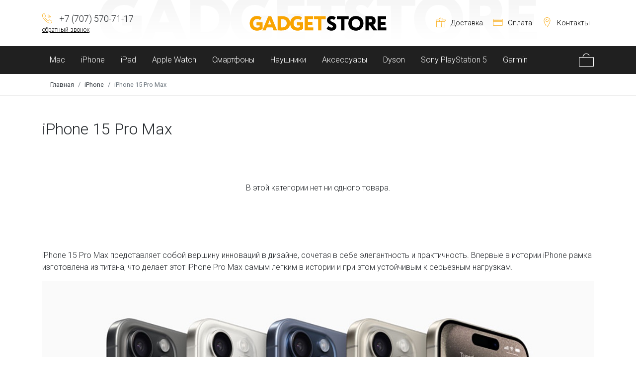

--- FILE ---
content_type: text/html; charset=utf-8
request_url: https://gadgetstore.kz/category/apple-iphone_1/iphone-13-pro-max/
body_size: 5846
content:
<!DOCTYPE html><html lang="ru-RU"><head><meta charset="utf-8"><meta name="viewport" content="width=device-width, initial-scale=1, shrink-to-fit=no"><meta content="true" name="HandheldFriendly"><meta content="yes" name="apple-mobile-web-app-capable"><meta http-equiv="X-UA-Compatible" content="IE=edge,chrome=1"><title>iPhone 15 Pro Max - купить по доступной цене в Алматы</title><!-- Цвет шапки мобилки --><meta name="theme-color" content="#202020"><meta name="msapplication-navbutton-color" content="#202020"><meta name="apple-mobile-web-app-status-bar-style" content="#202020"><meta name="keywords" content="Apple iPhone 15 Pro Max, новый Apple iPhone 15 Pro Max, Айфон 15 про макс"/><meta name="description" content="Смартфон Apple iPhone 15 Pro Max обладает прочным и легким корпусом из титанового сплава с инновационными контурными краями и новой кнопкой &quot;Действие&quot;." /><link rel="shortcut icon" href="/favicon.ico"><link rel="stylesheet" type="text/css" href="/wa-data/public/shop/themes/gadgetstore/css/bootstrap.min.css?v1.0.73"><link rel="stylesheet" type="text/css" href="/wa-data/public/shop/themes/gadgetstore/css/style.css?v1.0.73"><link href="https://fonts.googleapis.com/css?family=Roboto:300,400,400i,700&amp;subset=cyrillic" rel="stylesheet"><script src="https://ajax.googleapis.com/ajax/libs/jquery/3.3.1/jquery.min.js"></script><script src="https://stackpath.bootstrapcdn.com/bootstrap/4.1.1/js/bootstrap.min.js" integrity="sha384-smHYKdLADwkXOn1EmN1qk/HfnUcbVRZyYmZ4qpPea6sjB/pTJ0euyQp0Mk8ck+5T" crossorigin="anonymous"></script><script type="text/javascript" src="/wa-data/public/shop/themes/gadgetstore/default.shop.js?v1.0.73"></script>
<meta property="og:type" content="article">
<meta property="og:title" content="iPhone 15 Pro Max - купить по доступной цене в Алматы">
<meta property="og:description" content="Смартфон Apple iPhone 15 Pro Max обладает прочным и легким корпусом из титанового сплава с инновационными контурными краями и новой кнопкой &quot;Действие&quot;.">
<meta property="og:url" content="https://gadgetstore.kz/category/apple-iphone_1/iphone-13-pro-max/">
<meta name="yandex-verification" content="8cba02cae62c6c3f" />
<meta name="google-site-verification" content="vfKZxWqgEGT_AwOjye08sqLjFF48M9RzJyAci9igC3U" />
<!-- Yandex.Metrika counter -->
<script type="text/javascript" >
   (function(m,e,t,r,i,k,a){m[i]=m[i]||function(){(m[i].a=m[i].a||[]).push(arguments)};
   m[i].l=1*new Date();
   for (var j = 0; j < document.scripts.length; j++) {if (document.scripts[j].src === r) { return; }}
   k=e.createElement(t),a=e.getElementsByTagName(t)[0],k.async=1,k.src=r,a.parentNode.insertBefore(k,a)})
   (window, document, "script", "https://mc.yandex.ru/metrika/tag.js", "ym");

   ym(94146544, "init", {
        clickmap:true,
        trackLinks:true,
        accurateTrackBounce:true,
        webvisor:true
   });
</script>
<noscript><div><img src="https://mc.yandex.ru/watch/94146544" style="position:absolute; left:-9999px;" alt="" /></div></noscript>
<!-- /Yandex.Metrika counter -->
    <link href="/wa-data/public/shop/plugins/clicklite/css/clicklite.css?v1.3.4-2337369197" rel="stylesheet" />
    <script src="/wa-data/public/shop/plugins/clicklite/js/clicklite.js?v1.3.4-2337369197"></script><meta property="og:type" content="article">
<meta property="og:title" content="iPhone 15 Pro Max - купить по доступной цене в Алматы">
<meta property="og:description" content="Смартфон Apple iPhone 15 Pro Max обладает прочным и легким корпусом из титанового сплава с инновационными контурными краями и новой кнопкой &quot;Действие&quot;.">
<meta property="og:url" content="https://gadgetstore.kz/category/apple-iphone_1/iphone-13-pro-max/">
<meta name="yandex-verification" content="8cba02cae62c6c3f" />
<meta name="google-site-verification" content="vfKZxWqgEGT_AwOjye08sqLjFF48M9RzJyAci9igC3U" />
<!-- Yandex.Metrika counter -->
<script type="text/javascript" >
   (function(m,e,t,r,i,k,a){m[i]=m[i]||function(){(m[i].a=m[i].a||[]).push(arguments)};
   m[i].l=1*new Date();
   for (var j = 0; j < document.scripts.length; j++) {if (document.scripts[j].src === r) { return; }}
   k=e.createElement(t),a=e.getElementsByTagName(t)[0],k.async=1,k.src=r,a.parentNode.insertBefore(k,a)})
   (window, document, "script", "https://mc.yandex.ru/metrika/tag.js", "ym");

   ym(94146544, "init", {
        clickmap:true,
        trackLinks:true,
        accurateTrackBounce:true,
        webvisor:true
   });
</script>
<noscript><div><img src="https://mc.yandex.ru/watch/94146544" style="position:absolute; left:-9999px;" alt="" /></div></noscript>
<!-- /Yandex.Metrika counter -->
    <link href="/wa-data/public/shop/plugins/belllight/css/belllight.css?v1.4.3-9831615907" rel="stylesheet" />
    <script src="/wa-data/public/shop/plugins/belllight/js/belllight.js?v1.4.3-9831615907"></script></head><body><div class="top-header py-4">
    <div class="container">
        <div class="row align-items-center font-light">

            <div class="d-none d-lg-block col-lg-4">
                                <div class="font-18">
                    <i class="icon-19"><img src="/wa-data/public/shop/themes/gadgetstore/img/call.svg" alt=""></i>
                    +7 (707) 570-71-17
                </div>
                                <div class="font-12"><a href="#" class="reqCall"><u>обратный звонок</u></a></div>
            </div>

            <div class="col-md-4">
                <div class="top-logo text-center"><a href="/"><img src="/wa-data/public/shop/themes/gadgetstore/img/logo.svg" class="mw-100" alt="GadgetStore"></a></div>
            </div>

            <div class="col-sm-12 col-md-8 col-lg-4 mt-4 mt-md-0">
                <ul class="list-unstyled list-inline font-14 text-center text-md-right mb-0">
                    <li class="list-inline-item px-1 px-sm-2"><a href="/dostavka/"><i class="icon-19"><img src="/wa-data/public/shop/themes/gadgetstore/img/package.svg" alt=""></i>Доставка</a></li>
                    <li class="list-inline-item px-1 px-sm-2"><a href="/oplata/"><i class="icon-19"><img src="/wa-data/public/shop/themes/gadgetstore/img/card.svg" alt=""></i>Оплата</a></li>
                    <li class="list-inline-item px-1 px-sm-2"><a href="/kontakty/"><i class="icon-19"><img src="/wa-data/public/shop/themes/gadgetstore/img/pin.svg" alt=""></i>Контакты</a></li>
                </ul>
            </div>

        </div>
    </div>
</div>

<div class="navbar navbar-dark navbar-expand-md navbar-light sticky-top bg-dark py-1 py-md-0">
    <div class="container">
        <div class="row w-100 no-gutters justify-content-end align-items-center">

            

            <div class="collapse navbar-collapse col-11 order-1" id="navbar">
                <div class="col-12">
                    <div class="navbar-collapse offcanvas-collapse align-items-stretch">
                                    <ul class="navbar-nav font-light">
                                <li class="nav-item"><a href="/category/mac/" class="nav-link">Mac</a></li>
                                <li class="nav-item"><a href="/category/apple-iphone_1/" class="nav-link">iPhone</a></li>
                                <li class="nav-item"><a href="/category/apple-ipad/" class="nav-link">iPad</a></li>
                                <li class="nav-item"><a href="/category/apple-watch/" class="nav-link">Apple Watch</a></li>
                                <li class="nav-item"><a href="/category/iphone/" class="nav-link">Смартфоны</a></li>
                                <li class="nav-item"><a href="/category/gadzhety/" class="nav-link">Наушники</a></li>
                                <li class="nav-item"><a href="/category/aksessuary/" class="nav-link">Аксессуары</a></li>
                                <li class="nav-item"><a href="/category/dyson/" class="nav-link">Dyson</a></li>
                                <li class="nav-item"><a href="/category/sony-playstation-5/" class="nav-link">Sony PlayStation 5</a></li>
                                <li class="nav-item"><a href="/category/garmin/" class="nav-link">Garmin</a></li>
                            </ul>
            
                    </div>
                </div>
            </div>

            <div class="col-12 col-md-1 text-right order-0 order-md-3 d-flex d-md-block justify-content-between">
                <button class="navbar-toggler collapsed" type="button" data-toggle="collapse" data-target="#navbar" aria-controls="navbar" aria-expanded="false" aria-label="Toggle navigation">
                    <span class="navbar-toggler-icon"></span>
                </button>
                                <a href="/order/" class="top-cart empty" title="Посмотреть корзину">
                    <i class="icon-30"><img src="/wa-data/public/shop/themes/gadgetstore/img/cart.svg" alt="Посмотреть корзину" class="anim-1"></i>
                    <span class="anim-1 cart-count">0</span>
                </a>
            </div>
        </div>

    </div>
</div>
<section class="breadcrumbs border-bottom border-light">
    <div class="container">
        <nav aria-label="breadcrumb">
            <ol class="breadcrumb mb-0 bg-transparent small text-nowrap" itemprop="breadcrumb">
                <li class="breadcrumb-item"><a href="/" class="text-dark">Главная</a></li>
                                                                            <li class="breadcrumb-item"><a href="/category/apple-iphone_1/" class="text-dark">iPhone</a></li>
                                                                        <li class="breadcrumb-item active" aria-current="page">iPhone 15 Pro Max</li>
            </ol>
        </nav>
    </div>
</section>

<section id="page-content">
    <div class="container pb-4">
        <div class="row pt-4 pt-lg-5 pb-2 align-items-start">
            <div class="col-12 pb-4">
                <div class="row">
                   <div class="col-md-9 h2 font-light text-center text-md-left">iPhone 15 Pro Max</div> 
                    
                                </div>
            </div>
        </div>
        
        <!-- subcategories -->
        

                                    <p class="text-center py-5 font-light">В этой категории нет ни одного товара.</p>
                    
                <div class="pt-3 pt-md-5 font-light">
            <p>iPhone 15 Pro Max представляет собой вершину инноваций в дизайне, сочетая в себе элегантность и практичность. Впервые в истории iPhone рамка изготовлена из титана, что делает этот iPhone Pro Max самым легким в истории и при этом устойчивым к серьезным нагрузкам.</p>

<figure><img src="/wa-data/public/shop/img/apple-iphone-15-ultra-kupit-2-large-1.jpeg"></figure>

<p>Дисплей iPhone 15 Pro Max - это OLED-дисплей Super Retina с диагональю 6,7 дюйма и яркостью до 1600 кд/м2, что обеспечивает потрясающее качество изображения с невероятной детализацией и отличной передачей цветов.</p>

<p>Сердцем этого устройства является новый процессор A17 Pro, созданный по 3-нанометровой технологии. Этот процессор обеспечивает мгновенное реагирование на команды пользователя и оптимальное управление энергопотреблением. Графический процессор с 6 ядрами работает на 20% быстрее и поддерживает аппаратную трассировку лучей.</p>

<p>Система камер Pro оборудована улучшенными функциями оптической стабилизации, режимом портретной съемки и ночной съемкой, что позволяет создавать профессиональные фотографии даже при сложных условиях освещения. Вы можете выбрать разные фокусные расстояния для основной камеры: 24 мм, 28 мм и 35 мм.</p>

<p>В iPhone 15 Pro Max для зарядки и передачи данных используется разъем USB-C вместо Lightning. Это позволяет передавать данные со скоростью до 10 Гб/сек и записывать видео ProRes в 4K при 60 кадрах в секунду на внешний жесткий диск.</p>

<p>Кнопка "Действие" заменила переключатель беззвучного режима, предоставляя доступ к множеству функций, таких как активация камеры, фонарика и других возможностей, что делает использование устройства еще более удобным и функциональным.</p>
        </div>
        
    </div>
</section>

<footer class="bg-dark py-4 font-14 font-light text-white">
    <div class="container py-2">
        <div class="row align-items-center justify-content-center narrow-gutters">

            <div class="d-none d-md-block col-md-2">
                <img src="/wa-data/public/shop/themes/gadgetstore/img/logo1.svg" alt="GadgetStore" class="mw-100 logo">
            </div>
            <div class="col-md-10 col-lg-5 d-flex justify-content-around separate-after narrow-gutters">

                <div class="d-flex">
                    <i class="icon-24 pr-3 pt-1"><img src="/wa-data/public/shop/themes/gadgetstore/img/call.svg" alt=""></i>
                    <div>
                        <a href="tel:+7 (707) 570-71-17" class="text-white">+7 (707) 570-71-17</a><br>                        <a href="tel:" class="text-white"></a>                    </div>
                </div>

                                <div class="d-flex">
                    <i class="icon-24 pr-3 pt-1"><img src="/wa-data/public/shop/themes/gadgetstore/img/pin.svg" alt=""></i>
                    <div>г. Алматы<br>​улица Кунаева, 21​<br>1 этаж<br>ТЦ ГУМ                  </div>
                </div>
                
            </div>

            <div class="col-md-6 col-lg-3 mt-3 mt-lg-0 d-flex separate-after flex-wrap text-center text-md-left justify-content-center">
                <ul class="list-inline footer-links mb-0">
        <li><a href="/garantii/" class="text-white">Гарантия</a></li>
            <li><a href="/o-kompanii/" class="text-white">О компании</a></li>
    </ul>
<ul class="list-inline footer-links mb-0 ml-5">
        </ul>

            </div>
            <div class="col-12 col-md-6 col-lg-2 text-center text-lg-right mt-3 mt-lg-0 font-12">
                <div class="medio">
                    <a href="https://medio.kz/" target="_blank" class="text-white">
                        <span class="d-md-block">Разработка сайта — </span>
                        <img src="/wa-data/public/shop/themes/gadgetstore/img/medio.svg" alt="Разработка сайта" class="pt-md-2" style="width:100px">
                    </a>
                </div>
            </div>

        </div>
    </div>
   
</footer><script type="text/javascript" src="/wa-data/public/shop/themes/gadgetstore/scripts.js?v1.0.73"></script><!-- модальные окна --><div id="to-top" style="display:none"></div><div class="bellLight">
    <div class="bellLight__w">
        <div class="bellLight__close">×</div>
        <h2 class="bellLight__h">Заказать обратный звонок</h2>
        <div class="bellLight__bid">
            <form class="bellLight__form" action="">
                <input class="bellLight__input bellLight__input_name" name="bellLight__name" type="text" placeholder="Имя" />
                <input class="bellLight__input bellLight__input_phone" name="bellLight__phone" type="tel" placeholder="Телефон" />
                                <input class="bellLight__submit" type="submit" value="Заказать звонок" />
            </form>
            <div class="bellLight__antispam">55,52,51,49,56,55,49,102,102,102,98,98,54,97,57,54,56,99,54,57,102,52,50,52,102,98,99,53,97,48,101,51</div>
            <div class="bellLight__politika">
                                Нажимая на кнопку, вы даете согласие на обработку своих<br />
персональных данных и соглашаетесь с <a href="#ссылка на политику" target="_blank">политикой конфиденциальности</a>
            </div>
        </div>
        <div class="bellLight__thank">
            <div>
            	Спасибо за оставленную заявку!<br />
Наш оператор свяжется с вами в ближайшее время
            </div>
            <button class="bellLight__button">закрыть</button>
        </div>
    </div>
</div>


<div class="bellLightW"></div>
<script>
    $(function() {
        $.bellLight.init({
            'selector': '.reqCall',
                        'mask': '+7 (999) 999-99-99',                                                'url': '/',
        });
    });
</script>
    <script>
        function checkjQuery() {
            if (typeof jQuery != 'undefined') {
                $(function() {
                    $.clicklite.init({"mask":"","url":"\/","productForm":"","yandex":{"counter":"","click":"","send":"","fail":""},"policyCheckbox":"","currency":{"code":"KZT","sign":"\u20b8","sign_html":"<span class=\"tenge\">\u20b8<\/span>","sign_position":1,"sign_delim":" ","decimal_point":",","frac_digits":"2","thousands_sep":" "},"ecommerce":0}, "<div class=\"clicklite\"><div class=\"clicklite__w\"><div class=\"clicklite__close\">\u00d7<\/div><h2 class=\"clicklite__h\">\u041f\u043e\u043a\u0443\u043f\u043a\u0430 \u0432 \u043e\u0434\u0438\u043d \u043a\u043b\u0438\u043a<\/h2><div class=\"clicklite__bid\"><form class=\"clicklite__form\" action=\"\"><div class=\"clicklite__product\"><div class=\"clicklite__img\"><\/div><div class=\"clicklite__name\"><div class=\"clicklite__n\"><\/div><div class=\"clicklite__variants\"><\/div><\/div><div class=\"clicklite__price\" data-price=\"\"><\/div><div class=\"clicklite__counter\"><div class=\"clicklite__counterMinus\">-<\/div><div class=\"clicklite__counterCount\"><input type=\"text\" class=\"clicklite__quantity\" name=\"quantity\" value=\"1\" \/><\/div><div class=\"clicklite__counterPlus\">+<\/div><\/div><div class=\"clicklite__totalPrice\"><\/div><\/div><input class=\"clicklite__input clicklite__input_name\" name=\"clicklite__name\" value=\"\" type=\"text\" placeholder=\"\u0418\u043c\u044f\" \/><input class=\"clicklite__input clicklite__input_phone\" name=\"clicklite__phone\" value=\"\" type=\"tel\" placeholder=\"\u0422\u0435\u043b\u0435\u0444\u043e\u043d\" \/><input type=\"hidden\" class=\"clicklite__sku\" name=\"product_sku\" value=\"\" \/><input type=\"hidden\" class=\"clicklite__id\" name=\"product_id\" value=\"\" \/><input class=\"clicklite__button btn btn-primary\" type=\"submit\" value=\"\u041e\u0442\u043f\u0440\u0430\u0432\u0438\u0442\u044c \u0437\u0430\u043a\u0430\u0437\" \/><div class=\"clicklite__politika\"> \u041d\u0430\u0436\u0438\u043c\u0430\u044f \u043d\u0430 \u043a\u043d\u043e\u043f\u043a\u0443, \u0432\u044b \u0434\u0430\u0435\u0442\u0435 \u0441\u043e\u0433\u043b\u0430\u0441\u0438\u0435 \u043d\u0430 \u043e\u0431\u0440\u0430\u0431\u043e\u0442\u043a\u0443 \u0441\u0432\u043e\u0438\u0445 \u043f\u0435\u0440\u0441\u043e\u043d\u0430\u043b\u044c\u043d\u044b\u0445 \u0434\u0430\u043d\u043d\u044b\u0445 \u0438 \u0441\u043e\u0433\u043b\u0430\u0448\u0430\u0435\u0442\u0435\u0441\u044c \u0441 <a href=\"#\u0441\u0441\u044b\u043b\u043a\u0430 \u043d\u0430 \u043f\u043e\u043b\u0438\u0442\u0438\u043a\u0443\" target=\"_blank\">\u043f\u043e\u043b\u0438\u0442\u0438\u043a\u043e\u0439 \u043a\u043e\u043d\u0444\u0438\u0434\u0435\u043d\u0446\u0438\u0430\u043b\u044c\u043d\u043e\u0441\u0442\u0438<\/a><\/div><input type=\"hidden\" name=\"_csrf\" value=\"\" \/><\/form><div class=\"clicklite__antispam\">63ecdb1cc8bc485bee600d59eb50a6b9<\/div><\/div><div class=\"clicklite__thank\"><div class=\"clicklite__thankText\"><\/div><input type=\"button\" class=\"clicklite__buttonClose\" value=\"\u0437\u0430\u043a\u0440\u044b\u0442\u044c\" \/><\/div><div class=\"clicklite__error\"><div>\u0414\u0430\u043d\u043d\u044b\u0439 \u0442\u043e\u0432\u0430\u0440 \u043d\u0435 \u0434\u043e\u0441\u0442\u0443\u043f\u0435\u043d \u0434\u043b\u044f \u0437\u0430\u043a\u0430\u0437\u0430!<\/div><input type=\"button\" class=\"clicklite__buttonClose\" value=\"\u0437\u0430\u043a\u0440\u044b\u0442\u044c\" \/><\/div><\/div><\/div><div class=\"clickliteW\"><\/div>");
                });
                return;
            }
            setTimeout(function () { checkjQuery(); }, 100);
        };
        checkjQuery();
    </script>
<!-- Added to cart --><div class="modal fade" id="modalAdded" tabindex="-1" role="dialog" aria-hidden="true"><div class="modal-dialog modal-dialog-centered" role="document"><div class="modal-content box-shadow border-0 p-md-3"><div class="modal-header"><div class="h5 modal-title">Товар добавлен в корзину</div><button type="button" class="close" data-dismiss="modal" aria-label="Close"><span aria-hidden="true">&times;</span></button></div><div class="modal-body"><div class="btn-group w-100 d-flex justify-content-between flex-wrap" role="group"><a href="#" class="btn btn-outline-dark flex-grow-1" data-dismiss="modal">Продолжить покупки</a><a href="/order/" class="btn btn-primary flex-grow-1">Оформить заказ</a></div></div></div></div></div></body></html>

--- FILE ---
content_type: text/css
request_url: https://gadgetstore.kz/wa-data/public/shop/themes/gadgetstore/css/style.css?v1.0.73
body_size: 7344
content:
body{font-family:'Roboto',sans-serif}
.font-12 {font-size:0.75rem}
.font-13 {font-size:0.82rem}
.font-14 {font-size:0.9rem}
.font-15 {font-size:0.95rem}
.font-18 {font-size:1.14rem}
.font-19 {font-size:1.2rem}
.font-bold {font-weight:700}
.font-light {font-weight:300}

.overflow-hidden{overflow:hidden}
.radius-0 {border-radius:0!important}
.link-dotted {border-bottom:1px dotted;text-decoration:none;display:inline-block}
.link-dotted:hover {border-color:transparent;text-decoration:none}
.nowrap {white-space:nowrap}
.admin-edit{display:block;position:fixed;top:170px;left:0;padding:10px;z-index:15;border-radius:0 5px 5px 0;background:#f9a400;font-weight:700;text-decoration:none;color:#000;opacity:.7;font-size:13px;writing-mode:vertical-lr}
.admin-edit:hover{opacity:1}

.anim-1{-ms-transition:all 100ms linear;-moz-transition:all 100ms linear;-o-transition:all 100ms linear;-webkit-transition:all 100ms linear;transition:all 100ms linear}
.anim-2{-ms-transition:all 200ms linear;-moz-transition:all 200ms linear;-o-transition:all 200ms linear;-webkit-transition:all 200ms linear;transition:all 200ms linear}
.anim-1-all *{-ms-transition:all 100ms linear;-moz-transition:all 100ms linear;-o-transition:all 100ms linear;-webkit-transition:all 100ms linear;transition:all 100ms linear}
.anim-2-all *{-ms-transition:all 200ms linear;-moz-transition:all 200ms linear;-o-transition:all 200ms linear;-webkit-transition:all 200ms linear;transition:all 200ms linear}

ul.list-styled li{position:relative;list-style:none;margin-bottom:.5rem}
ul.list-styled li:before{content:"";position:absolute;left:-18px;top:6px;padding:3px;border:2px solid #f9a400;border-radius:100%}

/* bootstrap override */
a{color:#f9a400}
a:hover,.btn-link,.btn-link:hover{color:#000}
a.text-primary:focus,a.text-primary:hover{color:#000!important}
.bg-dark{background-color:#202020!important}
.text-primary{color:#f9a400!important}
.navbar{padding-top:0;padding-bottom:0}
.navbar-dark .navbar-nav .nav-link{color:#fff}
.nav-link{padding:1rem!important}
.navbar-nav{margin-left:-1rem}
.navbar-dark .navbar-nav .nav-link:focus,.navbar-dark .navbar-nav .nav-link:hover{color:#f9a400;background:rgba(255,255,255,0.1);background:-moz-linear-gradient(top,rgba(255,255,255,0.1) 0%,rgba(255,255,255,0.02) 100%);background:-webkit-linear-gradient(top,rgba(255,255,255,0.1) 0%,rgba(255,255,255,0.02) 100%);background:linear-gradient(to bottom,rgba(255,255,255,0.1) 0%,rgba(255,255,255,0.02) 100%);filter:progid:DXImageTransform.Microsoft.gradient(startColorstr='#1affffff',endColorstr='#05ffffff',GradientType=0)}
.border{border:2px solid #eee!important}
.btn-dark{background-color:#000;border-color:#000}
.btn-dark:hover{background-color:#fff;border-color:#000;color:#000}
.btn-primary{background-color:#f9a400;border-color:#f9a400;text-shadow:0 2px 2px rgba(0, 0, 0, 0.15);box-shadow:0 6px 10px #d28a003d}
.btn-primary:hover{background-color:#ec9600;border-color:#ec9600;box-shadow:0 8px 14px #d28a003d}
.btn-primary:not(:disabled):not(.disabled).active,.btn-primary:not(:disabled):not(.disabled):active,.show>.btn-primary.dropdown-toggle{background-color:#f9a400;border-color:#f9a400}
.btn-primary.focus,.btn-primary:focus{box-shadow:0 0 0 .2rem rgba(249,164,0,0.5)!important}
.btn.focus,.btn:focus{box-shadow:0 0 0 .2rem rgba(249,164,0,0.5)}
.btn-primary.disabled, .btn-primary:disabled {background-color:#747474;border-color:#747474}
.btn-outline-dark{color:#000;border-color:rgba(0,0,0,0.4)}
.btn-outline-dark:hover{background-color:#000;border-color:#000}
.form-control{font-weight:300}
.list-inline-item:not(:last-child) {margin-right:0}
.nav-pills .nav-link{padding:.5rem 1rem!important;color:#000;background-color:#f2f4f5;margin-right:.5rem}
.nav-pills .nav-link.active,.nav-pills .show>.nav-link{background-color:#202020!important}
.nav-pills .nav-link:hover{background-color:#e6eaea}
.bg-light .nav-pills .nav-link{background-color:#fff;box-shadow:0 2px 4px rgba(0,0,0,0.05)}
.bg-light .nav-pills .nav-link:hover{background-color:#f9a400;color:#fff}
.table-striped tbody tr:nth-of-type(odd) {background-color:rgba(242,244,245,0.5)}
.border-light {border-color:#efefef!important}
.table{background-color:#fff;padding:10px;border:1px solid #eee;border-top:0}
.tab-content>.tab-pane{background:#fff;padding:1rem;box-shadow:0 4px 20px rgba(0,0,0,0.05);border-radius:.3rem;margin-top:1rem}
.table td,.table th{border-top:2px solid #eee}
.dropdown-item > a{color:#212529}
.dropdown-item.active,.dropdown-item:active{background-color:#f9a400;color:#fff}
.dropdown-item.active > a,.dropdown-item:active > a{color:#fff}
.dropdown-menu {border:0;box-shadow:0 4px 10px rgba(0, 0, 0, 0.10)}
.modal-content {border-radius:0}

/* personal styles */
img {max-width:100%}
span.tenge {font-size:75%}
.icon-19 img{height:20px;max-width:20px;margin-right:10px;top:-2px;position:relative}
.icon-30 img{height:30px;max-width:30px}
.icon-24 img {height:24px;max-width:24px}
.top-header{background:#fff url(../img/bg1.png) center -10px no-repeat}
.top-cart:hover i{filter:sepia(100%) saturate(10000%) hue-rotate(-50deg)}
.top-cart:hover .cart-count{transform:scale(1.2) translateX(-10px) translateY(7px)}
.top-header a{color:#000}
.top-cart{display:inline-block;position:relative}
.top-cart.empty .cart-count{display:none}
.top-cart .cart-count{background-color:#f9a400;padding:2px 5px;font-weight:700;color:#fff;text-shadow:0 2px 2px rgba(0,0,0,0.15);border-radius:25px;position:absolute;top:-2px;right:-8px;line-height:1}
.main-slider {border-bottom:2px solid #eee}
.main-slider .slider-item{display:block;background-color:#000;background-size:contain;background-position:top center;background-repeat:no-repeat}
.main-slider .slider-item img {
	max-height:550px;
	max-width:100%;
	margin: auto;
	display: block;
}

.main-slider .slider-item .content {
	position: absolute;
	top: 0;
	left: 0;
	width: 100%;
}
.cat-nav .cat-img{display:flex;justify-content:center;align-items:center;height:155px;margin-bottom:1.2rem}
.cat-nav img{max-height:100%;max-width:100%;-ms-transition:all 150ms linear;-moz-transition:all 150ms linear;-o-transition:all 150ms linear;-webkit-transition:all 150ms linear;transition:all 150ms linear}
.cat-nav{display:block;padding:1.5rem 3rem;text-align:center;color:#000;white-space:nowrap}
.cat-nav > span{text-decoration:underline}
.cat-nav:hover,.cat-nav:hover > span{text-decoration:none}
.cat-nav:hover img{transform:translateY(-7px)}
.prod-thumb{background:#fff;box-shadow:inset 0 0 0 2px #eee;padding:.8rem 1rem 1rem;font-size:1rem;text-align:center;position:relative;list-style:none}
.prod-thumb a{color:#000}
.prod-thumb .prod-img{display:block;margin-bottom:1.7rem}
.prod-thumb .prod-img img{max-width:100%}

.prod-thumb .prod-img{display:block;margin-bottom:1.7rem;position:relative;width:100%;padding:0}
.prod-thumb .prod-img:before{padding-bottom:100%;display:block;content:""}
.prod-thumb .img-box-inner{display:flex;position:absolute;top:0;left:0;width:100%;height:100%;justify-content:center;align-items:center}


.prod-thumb .badge-place{position:absolute;top:1rem;left:1rem;z-index:1}
.prod-thumb .prod-title{display:block;font-size:.95rem;overflow:hidden;text-overflow:ellipsis;display:-webkit-box;-webkit-line-clamp:3;-webkit-box-orient:vertical;height:4.1rem}
.prod-thumb .prod-title:hover{text-decoration:underline}
.prod-thumb:hover img{transform:scale(1.08);opacity:.9}
.prod-thumb .compare-at-price {display:none!important}
/* experimaental flex card *//*
.prod-thumb {height:428px}
.prod-thumb form {display:flex;flex-direction:column;justify-content:space-between;height:100%}
*/
.options{padding-bottom:7px}
.options .inline-select{margin-bottom:10px}
.options .inline-select > a{font-size:13px;display:inline-block;background:#fff;box-shadow:inset 0 1px 3px rgba(0,0,0,0.3);border-radius:5px;color:#2d2d2d;padding:3px 10px;-ms-transition:all 100ms linear;-moz-transition:all 100ms linear;-o-transition:all 100ms linear;-webkit-transition:all 100ms linear;transition:all 100ms linear;min-width:35px;margin-bottom:5px!important}
.options .inline-select > a.selected{box-shadow:inset 0 0 0 2px #464646}
.options .inline-select > a:hover{box-shadow:inset 0 0 0 2px #f9a400;text-decoration:none;color:#f9a400}
.options .inline-select > a .color_name{display:none}
.options .inline-select.color > a{line-height:1.3}
#cart-form .options .inline-select > a {padding:5px 15px;font-size:1rem}
.badge-place .badge{font-size:1rem;padding:.35rem .7rem;background:#f9a400;font-weight:400}
.badge-place .badge.new{color:#fff;background-color:#28a745}
.badge-place .badge.bestseller{color:#212529;background-color:#ffc107}
.badge-place .badge.low-price{color:#fff;background-color:#dc3545}
.main-slider .owl-dots{position:absolute;margin-top:0!important;bottom:0;width:100%}
.prod-thumb button[type="submit"] img {display:none}
.prod-thumb button[type="submit"] {overflow:hidden}
footer{background-image:url(../img/bg2.png);background-repeat:no-repeat;background-size:auto 140%;background-position:0 -20px}
footer .separate-after:after{display:block;content:'';width:1px;height:calc(100% + 2rem);position:absolute;right:0;background:rgba(255,255,255,0.15);top:-1rem}
.footer-links a{text-decoration:underline}
.footer-links a:hover{text-decoration:none}
.dropdown-select .dropdown-item {padding:0}
.dropdown-select .dropdown-item > a {padding:.25rem 1rem;display:block;text-decoration:none!important}

/* cart */
.wa-order-dialog{z-index:20000}
.s-checkbox{display:inline-block;font-size:.85714285714286rem;cursor:pointer;-webkit-transform:translate(0,1px);-moz-transform:translate(0,1px);-o-transform:translate(0,1px);-ms-transform:translate(0,1px);transform:translate(0,1px);line-height:0}
.s-checkbox input{display:none}
.s-checkbox input + span{position:relative;display:block;width:1em;height:1em;border-radius:3px;border:1px solid rgba(0,0,0,0.3);background:#fff;cursor:pointer;-webkit-box-sizing:border-box;-moz-box-sizing:border-box;box-sizing:border-box}
.s-checkbox input + span:hover{border-color:rgba(0,0,0,0.6)}
.s-checkbox input + span .s-icon{position:absolute;top:50%;left:50%;width:70%;height:70%;-webkit-transform:translate(-50%,-50%);-moz-transform:translate(-50%,-50%);-o-transform:translate(-50%,-50%);-ms-transform:translate(-50%,-50%);transform:translate(-50%,-50%);display:inline-block;vertical-align:top;visibility:hidden;color:#fff;line-height:0}
.s-checkbox input + span .s-icon svg{width:100%;height:100%}
.s-checkbox input:checked + span{border:0;background:#3389e0}
.s-checkbox input:checked + span .s-icon{visibility:visible}
.s-checkbox input:disabled + span{background:#e0e0e0;cursor:default}
.s-checkbox input.wa-error + span{border-color:red;background:transparent}
.s-radio{display:inline-block;font-size:1.1428571428571rem;line-height:1em;cursor:pointer}
.s-radio input{display:none}
.s-radio input + span{position:relative;display:inline-block;vertical-align:top;width:1em;height:1em;border-radius:50%;border:1px solid rgba(0,0,0,0.3);background:#fff;cursor:pointer;-webkit-box-sizing:border-box;-moz-box-sizing:border-box;box-sizing:border-box}
.s-radio input + span:hover{border-color:rgba(0,0,0,0.6)}
.s-radio input:checked + span{border-color:#39f;border-width:.3125em}
.s-radio input:disabled + span{background:#e0e0e0;cursor:default}
.s-radio input.wa-error + span{border-color:red}
.wa-field-wrapper .s-styled-select{display:block}
.wa-field-wrapper .s-styled-select select{width:100%}
.s-styled-select{position:relative;display:inline-block;vertical-align:top;margin-right:20px;max-width:100%}
.s-styled-select:last-child{margin-right:0}
.s-styled-select select{position:relative;display:inline-block;padding-right:2rem;padding-left:.25em;margin:0!important;border:1px solid #cfcfcf;border-radius:0;font-size:inherit;line-height:1.5em;color:#1f2d3d;-webkit-appearance:none;-moz-appearance:none;appearance:none;outline:0;background:transparent;-webkit-box-sizing:border-box;-moz-box-sizing:border-box;box-sizing:border-box;cursor:pointer;-webkit-transition:border-color 200ms linear;-moz-transition:border-color 200ms linear;-o-transition:border-color 200ms linear;-ms-transition:border-color 200ms linear;transition:border-color 200ms linear}
.s-styled-select select.wa-error{border-color:red;color:red}
.s-styled-select select.wa-error + .s-icon{border-color:red}
.s-styled-select select:not(:disabled):not(.wa-error):hover{z-index:1;border-color:#888}
.s-styled-select select:not(:disabled):not(.wa-error):hover + .s-icon{border-color:#888}
.s-styled-select select:not(:disabled):not(.wa-error):focus{z-index:1;border-color:#006bd8}
.s-styled-select select:not(:disabled):not(.wa-error):focus + .s-icon{border-color:#006bd8}
.s-styled-select select:disabled{cursor:default;opacity:.5;-ms-filter:progid:DXImageTransform.Microsoft.Alpha(Opacity=50);filter:alpha(opacity=50)}
.s-styled-select select option{color:#333}
.s-styled-select select option:disabled{color:#888}
.s-styled-select select option.selected{font-weight:700}
.s-styled-select .s-icon{content:"";display:block;position:absolute;top:50%;right:1rem;width:.42857142857143rem;height:.42857142857143rem;-webkit-transform:translate(50%,-75%) rotate(45deg);-moz-transform:translate(50%,-75%) rotate(45deg);-o-transform:translate(50%,-75%) rotate(45deg);-ms-transform:translate(50%,-75%) rotate(45deg);transform:translate(50%,-75%) rotate(45deg);border:solid #aaa;border-width:0 1px 1px 0;-webkit-transition:border-color 200ms linear;-moz-transition:border-color 200ms linear;-o-transition:border-color 200ms linear;-ms-transition:border-color 200ms linear;transition:border-color 200ms linear}
@media screen and (max-width: 760px) {
    .s-styled-select{display:block}
    .s-styled-select select{width:100%}
    .wa-signup-form-wrapper .wa-field.wa-field-birthday .wa-value{display:-webkit-box;display:-moz-box;display:-webkit-flex;display:-ms-flexbox;display:box;display:flex;-webkit-box-pack:justify;-moz-box-pack:justify;-o-box-pack:justify;-ms-flex-pack:justify;-webkit-justify-content:space-between;justify-content:space-between}
    .wa-signup-form-wrapper .wa-field.wa-field-birthday .wa-value .s-styled-select{display:inline-block;margin-right:0}
    .wa-signup-form-wrapper .wa-field.wa-field-birthday .wa-value .s-styled-select select{margin-right:0}
}
.s-order-page .s-order-section > .s-section-header {padding:18px 20px 17px;background:#fff;border-bottom:1px solid #efefef}
.s-order-page .s-order-section > .s-section-header > .s-header{margin:0;font-size:1.2rem;font-weight:400}
.s-order-page .s-order-section > .s-section-header .s-delete-button{display:inline-block;color:#888;line-height:17px}
.s-order-page .s-order-section > .s-section-header .s-delete-button:hover{color:red}
.s-order-page .s-order-section > .s-section-header .s-delete-button:hover .s-delete-icon{fill:red}
.s-order-page .s-order-section > .s-section-header .s-delete-button .s-delete-icon{display:inline-block;width:10px;height:10px;margin:0 6px 0 0;fill:#b8b8b8}
.s-order-page .wa-order-cart-wrapper p:first-child,.s-order-page .wa-order-form-wrapper p:first-child{margin-top:0}
.s-order-page .wa-order-cart-wrapper p:last-child,.s-order-page .wa-order-form-wrapper p:last-child{margin-bottom:0}
.s-order-page .wa-order-cart-wrapper > .wa-cart-body,.s-order-page .wa-order-form-wrapper > .wa-cart-body,.s-order-page .wa-order-cart-wrapper > .wa-form-body,.s-order-page .wa-order-form-wrapper > .wa-form-body{background:#fff;padding:20px 20px}
.s-order-page .wa-order-cart-wrapper > .wa-cart-footer,.s-order-page .wa-order-form-wrapper > .wa-cart-footer,.s-order-page .wa-order-cart-wrapper > .wa-form-footer,.s-order-page .wa-order-form-wrapper > .wa-form-footer{padding:15px 20px;color:#aaa}
.s-order-page .wa-order-cart-wrapper > .wa-cart-footer a,.s-order-page .wa-order-form-wrapper > .wa-cart-footer a,.s-order-page .wa-order-cart-wrapper > .wa-form-footer a,.s-order-page .wa-order-form-wrapper > .wa-form-footer a{color:#999}
.s-order-page .wa-order-form-wrapper .wa-field-wrapper:not(.is-agreement-field) .s-checkbox{font-size:1.1428571428571rem;-webkit-transform:translate(0,0.15em);-moz-transform:translate(0,0.15em);-o-transform:translate(0,0.15em);-ms-transform:translate(0,0.15em);transform:translate(0,0.15em)}
.s-order-page .wa-order-form-wrapper .wa-field-wrapper.is-agreement-field .s-checkbox input:checked + span{background:#949494}
@media screen and (min-width: 841px) {
    .s-order-page{display:table;width:100%;table-layout:fixed}
    .s-order-page > .s-order-column{display:table-cell;vertical-align:top;padding:0 20px}
    .s-order-page > .s-order-column:first-of-type{padding-left:0}
    .s-order-page > .s-order-column:last-of-type{padding-right:0}
    .wa-order-form-wrapper .wa-form-footer{font-size:14px;line-height:1.2142857142857em;text-align:right}
}
@media screen and (max-width: 840px) {
    .s-order-page > .s-order-column{margin-top:20px}
    .s-order-page > .s-order-column:first-child{margin-top:0}
}
@media screen and (max-width: 768px) {
    .s-order-section > .s-section-header .s-delete-button{width:43%;line-height:14px;text-align:right}
}
/* additions */
.wa-flex-box {display:flex;justify-content:space-between;align-items:center}
.wa-button{background-color:#f9a400;border:1px solid #f9a400;text-shadow:0 2px 2px rgba(0,0,0,0.15);box-shadow:0 5px 10px rgba(210,138,0,0.2);display:inline-block;font-weight:400;text-align:center;white-space:nowrap;vertical-align:middle;-webkit-user-select:none;-moz-user-select:none;-ms-user-select:none;user-select:none;padding:.375rem .75rem;font-size:1rem;line-height:1.5;border-radius:.25rem;transition:color .15s ease-in-out,background-color .15s ease-in-out,border-color .15s ease-in-out,box-shadow .15s ease-in-out;color:#fff;cursor:pointer}
.wa-button:hover {background-color:#ec9600;border-color:#ec9600;box-shadow:0 8px 14px rgba(210,138,0,0.2)}
.wa-quantity-box .wa-button{border:0;background:#fff;box-shadow:none}
.wa-button.gray{background-color:#a2a2a2;border-color:#a2a2a2;box-shadow:0 5px 10px rgba(162,162,162,0.2)}
.wa-button.gray:hover{background-color:#8e8e8e;border-color:#8e8e8e}
.wa-order-dialog .wa-dialog-body {border:0;box-shadow:0 10px 70px rgba(0, 0, 0, 0.2)}
.wa-order-form-wrapper .wa-step-confirm-section .wa-section-body .wa-button.wa-submit-button{font-weight:700;text-shadow:0 2px 2px rgba(0,0,0,0.15);padding:.5rem 1rem;font-size:1.25rem;line-height:1.5;border-radius:.3rem}
.wa-actions-section {margin-top:1rem}
/* empty cart */
.s-cart-empty-wrapper { margin: 100px 0; text-align: center; }
.s-cart-empty-wrapper .s-image-wrapper { margin: 0 0 20px; }
.s-cart-empty-wrapper .s-image-wrapper img { vertical-align: top; width: 100%; max-height: 160px; }
.s-cart-empty-wrapper .s-description { margin: 20px 0 0; }
.s-cart-empty-wrapper .s-actions-wrapper { margin: 30px 0 0; color: #006bd8; }

/* product page */
.prod-main-image img{max-width:100%}
.prod-mini-image > a{margin:.9rem 0;display: inline-block;border-radius: 5px;overflow: hidden;opacity: .6;-ms-transition:all 150ms linear;-moz-transition:all 150ms linear;-o-transition:all 150ms linear;-webkit-transition:all 150ms linear;transition:all 150ms linear}
.prod-mini-image > a img{max-width:100%;/*-webkit-filter:blur(1px);filter:url("data:image/svg+xml;utf8,<svg xmlns='http://www.w3.org/2000/svg' ><filter idâ€¦feGaussianBlur in='SourceGraphic' stdDeviation='5' /></filter></svg>#blur5");filter:blur(1px);*/-ms-transition:all 150ms linear;-moz-transition:all 150ms linear;-o-transition:all 150ms linear;-webkit-transition:all 150ms linear;transition:all 150ms linear}
.prod-mini-image > a:hover img{-webkit-filter:none;filter:none;transform:scale(1.2)}
.prod-mini-image > a.selected, .prod-mini-image > a:hover {opacity:1;box-shadow: 0 3px 8px 1px rgba(0, 0, 0, 0.1)}
.star:before,.star-half:before, .star-hover:before,.star-empty:before{content:'â˜…';display:inline-block;font-style:normal;color:#e51e25;font-size:1.5rem!important}
.star-empty:before{content:'â˜†'}
.star:hover:before, .star-hover:before,.star-half:hover:before,.star-empty:hover:before{color:#ffa900}
.old_price:after,.compare-at-price:after{content:'';display:block;width:108%;height:2px;background:#e51e25;position:absolute;left:-4%;top:55%;transform:rotate(5deg);opacity:.8}
.old_price,.compare-at-price{position:relative;display:inline-block}
.badge-danger-outline{color:#dc3545;background:none;border:1px solid}
.prod-main-image{position:relative}
.prod-mini-image > a.video{position:relative}
.prod-mini-image > a.video:after{content:'';background:rgba(223,31,50,0.9) url(../img/play.svg) center no-repeat;background-size:45%;display:block;width:40px;height:40px;position:absolute;top:50%;left:50%;margin-left:-20px;margin-top:-20px;border-radius:50%;color:#fff;text-align:center;line-height:39px;font-size:1.4rem}
.badge{border-radius:0}
.badge-place{position:absolute;left:0;top:.2rem;font-size:1.3rem}
.badge.new{color:#fff;background-color:#28a745}
.badge.bestseller{color:#212529;background-color:#ffc107}
.badge.low-price{color:#fff;background-color:#dc3545}
.prod-main-image .badge-place{font-size:1.8rem;top:.5rem}
.breadcrumbs nav {overflow:hidden}
.breadcrumb {flex-wrap:nowrap}

/* off-canvas nav-scroller */
.nav-scroller{position:relative;z-index:2;overflow:hidden}
.nav-scroller .nav{display:-webkit-box;display:-ms-flexbox;display:flex;-ms-flex-wrap:nowrap;flex-wrap:nowrap;margin-top:-1px;overflow-x:auto;color:rgba(255,255,255,.75);text-align:center;white-space:nowrap;-webkit-overflow-scrolling:touch}

#to-top{display:block;height:44px;width:44px;text-align:center;cursor:pointer;position:fixed;bottom:24px;right:2%;border-radius:5px;background:#fff url(../img/up_white.svg) center center no-repeat;background-size:22px;opacity:.5;z-index:30;box-shadow:0 3px 13px rgba(0,0,0,0.2)}
#to-top:hover{opacity:.95}

/* dropdown animation */
.dropdown .dropdown-menu {max-height:0;display:block;overflow:hidden;opacity:0;margin-top:15px;-webkit-transition:all 0.3s;-moz-transition:all 0.3s;-ms-transition:all 0.3s;-o-transition:all 0.3s;transition:all 0.3s}
.dropdown:hover .dropdown-menu {max-height:800px;opacity:1;margin-top:0;z-index:1001}

/* navbar toggler animation */
.navbar-toggler{position:relative;width:35px;height:35px;border:0!important}
.navbar-toggler {outline:none!important}
.navbar-toggler-icon {background:transparent;display:block;position:relative;top:50%;left:50%;right:0;height:2px;margin-top:-1px;width:26px; margin-left:-13px;background:transparent;-webkit-transition:background 0 .3s;transition:background 0 .3s}
.navbar-toggler-icon:before,
.navbar-toggler-icon:after{position:absolute;display:block;left:0;width:100%;height:2px;background-color:#fff;box-shadow:0 2px rgba(0, 0, 0, 0.12);content:"";-webkit-transition-delay:0,.3s;transition-delay:0,.3s;-ms-transition:all 100ms linear;-moz-transition:all 100ms linear;-o-transition:all 100ms linear;-webkit-transition:all 100ms linear;transition:all 100ms linear}
.navbar-toggler-icon:before{top:0;-webkit-transform:rotate(45deg);-ms-transform:rotate(45deg);transform:rotate(45deg)}
.navbar-toggler-icon:after{bottom:0;-webkit-transform:rotate(-45deg);-ms-transform:rotate(-45deg);transform:rotate(-45deg)}
.collapsed .navbar-toggler-icon:before{top:-7px;-webkit-transform:rotate(0);-ms-transform:rotate(0);transform:rotate(0)}
.collapsed .navbar-toggler-icon:after{bottom:-7px;-webkit-transform:rotate(0);-ms-transform:rotate(0);transform:rotate(0)}
.collapsed .navbar-toggler-icon{background-color:#fff;box-shadow:0 2px rgba(0, 0, 0, 0.12)}

/* webasyst css */
.wa-error-msg{margin-top:.25rem;font-size:80%;color:#dc3545;display:block}
.form-control.wa-error{border-color:#dc3545}
.form-control.wa-error:focus{border-color:#dc3545;box-shadow:0 0 0 .2rem rgba(220,53,69,.25)}
ul.skus{list-style:none;padding:0;font-weight:300;list-style:none;padding:0}
ul.skus li label{display:flex;width:100%;align-items:center;justify-content:space-between}
ul.skus li label .hint{display:none}
i.icon16.color{width:10px;height:10px;display:inline-block;margin-right:.5rem;border-radius:50%;box-shadow:0 1px 1px rgba(0,0,0,0.2)}
/* pagination */
.menu-h {padding-top:10px;text-align:center;width:100%;padding-left:0;list-style:none}
.menu-h li {display:inline-block;font-weight:300;margin: 0 0.3rem;vertical-align:top;}
.menu-h li span {display:block; padding:12px 0}
.menu-h li a {border-radius: 5px;background:#fff;padding: 0.5rem 1rem;text-decoration:none;border: 1px solid rgba(0,79,181,0.1);}
.menu-h li a:hover,
.menu-h li.selected a {background:#005cbf;border-color: transparent;color:#fff;text-decoration:none;}

/*region multiform */
.multiform-gap-description{color:#6c757d;font-size:80%;margin-top:3px}
.multiform-gap-field.pos-hide .multiform-gap-name{display:none}
.multiform-gap-field{margin-bottom:10px}
.multiform-submit input[type="submit"]{border-radius:20px;font-weight:600;box-shadow:0 3px 7px rgba(254,0,136,0.15);height:41px;line-height:26px;padding-left:20px;padding-right:20px;background-color:#d12023;border-color:transparent;color:#fff;cursor:pointer;outline:none;border:0}
.multiform-submit input[type="submit"]:hover{color:#fff;background-color:#bc0003;border-color:#bc0003}
.multiform-gap-field.type-hidden {display:none}
.multiform-temp-file > div{font-size:14px;display:inline-block;padding-bottom:10px;padding-right:15px}
.multiform-temp-file > div:last-child{padding-right:0}
.multiform-temp-file > div:first-child{font-weight:700}
.modal-dialog .multiform-submit {text-align:center}
.modal-dialog .multiform-submit input[type="submit"] {min-width:45%}
.errormsg{font-size:.8rem;color:red;margin-top:5px}
.multiform-errorfld .errormsg{margin-top:0;margin-bottom:10px}
.modal .multiform-errorfld,.modal .errormsg{text-align:center}
/*endregion*/

/*region OWL Carousel*/
.owl-carousel{display:none;width:100%;-webkit-tap-highlight-color:transparent;position:relative;z-index:1}
.owl-carousel .owl-stage{position:relative;-ms-touch-action:pan-Y;touch-action:manipulation;-moz-backface-visibility:hidden}
.owl-carousel .owl-stage:after{content:".";display:block;clear:both;visibility:hidden;line-height:0;height:0}
.owl-carousel .owl-stage-outer{position:relative;overflow:hidden;-webkit-transform:translate3d(0px,0px,0px)}
.owl-carousel .owl-wrapper,.owl-carousel .owl-item{-webkit-backface-visibility:hidden;-moz-backface-visibility:hidden;-ms-backface-visibility:hidden;-webkit-transform:translate3d(0,0,0);-moz-transform:translate3d(0,0,0);-ms-transform:translate3d(0,0,0)}
.owl-carousel .owl-item{position:relative;min-height:1px;float:left;-webkit-backface-visibility:hidden;-webkit-tap-highlight-color:transparent;-webkit-touch-callout:none}
.owl-carousel .owl-item > img{display:block;width:100%}
.owl-carousel .owl-nav.disabled,.owl-carousel .owl-dots.disabled{display:none}
.owl-carousel .owl-nav .owl-prev,.owl-carousel .owl-nav .owl-next,.owl-carousel .owl-dot{cursor:pointer;-webkit-user-select:none;-khtml-user-select:none;-moz-user-select:none;-ms-user-select:none;user-select:none}
.owl-carousel .owl-nav button.owl-prev,.owl-carousel .owl-nav button.owl-next,.owl-carousel button.owl-dot{background:none;color:inherit;border:none;padding:0;font:inherit}
.owl-carousel.owl-loaded{display:block}
.owl-carousel.owl-loading{opacity:0;display:block}
.owl-carousel.owl-hidden{opacity:0}
.owl-carousel.owl-refresh .owl-item{visibility:hidden}
.owl-carousel.owl-drag .owl-item{-ms-touch-action:pan-y;touch-action:pan-y;-webkit-user-select:none;-moz-user-select:none;-ms-user-select:none;user-select:none}
.owl-carousel.owl-grab{cursor:move;cursor:grab}
.owl-carousel.owl-rtl{direction:rtl}
.owl-carousel.owl-rtl .owl-item{float:right}
.no-js .owl-carousel{display:block}
.owl-carousel .owl-animated-in{z-index:0}
.owl-carousel .owl-animated-out{z-index:1}
.owl-carousel .fadeOut{animation-name:fadeOut}
@keyframes fadeOut { 0%{opacity:1} 100%{opacity:0} }
.owl-height{transition:height 500ms ease-in-out}
.owl-carousel .owl-item .owl-lazy{opacity:0;transition:opacity 400ms ease}
.owl-carousel .owl-item .owl-lazy[src^=""],.owl-carousel .owl-item .owl-lazy:not([src]){max-height:0}
.owl-carousel .owl-item img.owl-lazy{transform-style:preserve-3d}
.owl-carousel .owl-video-wrapper{position:relative;height:100%;background:#000}
.owl-carousel .owl-video-play-icon{position:absolute;height:80px;width:80px;left:50%;top:50%;margin-left:-40px;margin-top:-40px;background:url(owl.video.play.png) no-repeat;cursor:pointer;z-index:1;-webkit-backface-visibility:hidden;transition:transform 100ms ease}
.owl-carousel .owl-video-play-icon:hover{-ms-transform:scale(1.3,1.3);transform:scale(1.3,1.3)}
.owl-carousel .owl-video-playing .owl-video-tn,.owl-carousel .owl-video-playing .owl-video-play-icon{display:none}
.owl-carousel .owl-video-tn{opacity:0;height:100%;background-position:center center;background-repeat:no-repeat;background-size:contain;transition:opacity 400ms ease}
.owl-carousel .owl-video-frame{position:relative;z-index:1;height:100%;width:100%}
.owl-carousel.row {box-sizing:border-box;margin:0}
/* theme */
.owl-theme .owl-nav{margin-top:10px;text-align:center;-webkit-tap-highlight-color:transparent}
.owl-theme .owl-nav [class*='owl-']{color:#FFF;font-size:14px;margin:5px;padding:4px 7px;background:#D6D6D6;display:inline-block;cursor:pointer;border-radius:3px}
.owl-theme .owl-nav [class*='owl-']:hover{background:#869791;color:#FFF;text-decoration:none}
.owl-theme .owl-nav .disabled{opacity:.5;cursor:default}
.owl-theme .owl-nav.disabled + .owl-dots{margin-top:10px}
.owl-theme .owl-dots{text-align:center;-webkit-tap-highlight-color:transparent}
.owl-theme .owl-dots .owl-dot{display:inline-block;zoom:1;*display:inline;outline:none}
.owl-theme .owl-dots .owl-dot span{width:10px;height:10px;margin:5px 7px;background:#D6D6D6;display:block;-webkit-backface-visibility:visible;transition:opacity 200ms ease;border-radius:30px}
.owl-theme .owl-dots .owl-dot.active span,.owl-theme .owl-dots .owl-dot:hover span{background:#869791}
.owl-item > div {max-width:100%}
.owl-theme .owl-dots .owl-dot span{width:2rem;height:3px;background:rgba(185,185,185,0.5)}
.owl-theme .owl-dots .owl-dot.active span,.owl-theme .owl-dots .owl-dot:hover span{background:#f9a400}

.product-list.owl-carousel{display:flex;flex-direction:column;max-width:100%}
.product-list.owl-carousel > * {order:2;max-width:100%}
.product-list.owl-carousel .owl-nav{order:1;height:1px;position:relative;margin:0 15px}
.product-list.owl-carousel .owl-stage-outer{order:2}
.product-list.owl-carousel .owl-dots{order:3;margin-top:.8rem}
.product-list.owl-carousel .owl-nav .owl-prev{left:0}
.product-list.owl-carousel .owl-nav button.owl-prev,.product-list.owl-carousel .owl-nav button.owl-next{position:absolute;border:1px solid rgba(0,0,0,0.4)!important;top:-4.7rem;padding:.25rem .7rem;font-size:1.3rem;line-height:1;border-radius:.2rem;outline:none;transition:color .15s ease-in-out,background-color .15s ease-in-out,border-color .15s ease-in-out,box-shadow .15s ease-in-out}
.product-list.owl-carousel .owl-nav .owl-next{right:0}
.owl-theme .owl-nav [class*='owl-']:hover {background:#000}
/*endregion*/

/* region OWL Carousel animation */
.animated{-webkit-animation-duration:0.4s;animation-duration:0.4s;-webkit-animation-fill-mode:both;animation-fill-mode:both}
.animated.infinite{-webkit-animation-iteration-count:infinite;animation-iteration-count:infinite}
.animated.hinge{-webkit-animation-duration:1s;animation-duration:1s}
@-webkit-keyframes fadeOutDown {
    0%{opacity:1}
    to{opacity:0;-webkit-transform:translate3d(0,50%,0);transform:translate3d(0,50%,0)}
}
@keyframes fadeOutDown {
    0%{opacity:1}
    to{opacity:0;-webkit-transform:translate3d(0,50%,0);transform:translate3d(0,50%,0)}
}
.fadeOutDown{-webkit-animation-name:fadeOutDown;animation-name:fadeOutDown}
@-webkit-keyframes zoomOut {
    0%{opacity:1}
    to{opacity:0;-webkit-transform:scale(1.2);transform:scale(1.5)}
}
@keyframes zoomOut {
    0%{opacity:1}
    to{opacity:0;-webkit-transform:scale(1.5);transform:scale(1.5)}
}
.zoomOut{-webkit-animation-name:zoomOut;animation-name:zoomOut}
/* endregion */

/*region ekko-lightbox*/
.ekko-lightbox{display:-ms-flexbox!important;display:flex!important;-ms-flex-align:center;align-items:center;-ms-flex-pack:center;justify-content:center;padding-right:0!important}
.ekko-lightbox-container{position:relative}
.ekko-lightbox-container>div.ekko-lightbox-item{position:absolute;top:0;left:0;bottom:0;right:0;width:100%}
.ekko-lightbox iframe{width:100%;height:100%}
.ekko-lightbox-nav-overlay{z-index:1;position:absolute;top:0;left:0;width:100%;height:100%;display:-ms-flexbox;display:flex}
.ekko-lightbox-nav-overlay a{-ms-flex:1;flex:1;display:-ms-flexbox;display:flex;-ms-flex-align:center;align-items:center;opacity:0;transition:opacity .5s;color:rgba(0,0,0,0.5);color:#f9a400;font-size:2.5rem;z-index:1}
.ekko-lightbox-nav-overlay a>*{-ms-flex-positive:1;flex-grow:1}
.ekko-lightbox-nav-overlay a>:focus{outline:none}
.ekko-lightbox-nav-overlay a span{padding:0 20px}
.ekko-lightbox-nav-overlay a:last-child span{text-align:right}
.ekko-lightbox-nav-overlay a:hover{text-decoration:none}
.ekko-lightbox-nav-overlay a:focus{outline:none}
.ekko-lightbox-nav-overlay a.disabled{cursor:default;visibility:hidden}
.ekko-lightbox a:hover{opacity:1;text-decoration:none}
.ekko-lightbox .modal-dialog{display:none}
.ekko-lightbox .modal-footer{text-align:left}
.ekko-lightbox-loader{position:absolute;top:0;left:0;bottom:0;right:0;width:100%;display:-ms-flexbox;display:flex;-ms-flex-direction:column;flex-direction:column;-ms-flex-pack:center;justify-content:center;-ms-flex-align:center;align-items:center}
.ekko-lightbox-loader>div{width:40px;height:40px;position:relative;text-align:center}
.ekko-lightbox-loader>div>div{width:100%;height:100%;border-radius:50%;background-color:#fff;opacity:.6;position:absolute;top:0;left:0;animation:a 2s infinite ease-in-out}
.ekko-lightbox-loader>div>div:last-child{animation-delay:-1s}
.modal-dialog .ekko-lightbox-loader>div>div{background-color:#333}
.ekko-lightbox .modal-content{border:0;border-radius:0;overflow:hidden;box-shadow:0 20px 50px rgba(0,0,0,0.15);}
.ekko-lightbox .modal-body{padding:0;}
@keyframes a {
    0%,to{transform:scale(0);-webkit-transform:scale(0)}
    50%{transform:scale(1);-webkit-transform:scale(1)}
}
.ekko-lightbox .close{position:absolute;top:0;right:0;color:rgba(0,0,0,.25);opacity:1;font-weight:400;text-shadow:none;font-size:3rem;line-height:1.5rem;margin:0;z-index:10;}
.ekko-lightbox .modal-header{height:0;padding:0;border:0}
.ekko-lightbox .close:hover {color:rgba(0,0,0,.5)}
/*endregion*/

/* before lg width*/
@media (max-width: 1199px) {

}

/* before md width */
@media (max-width: 991px) {
	html{font-size:0.93rem}
	.md-hide {display:none!important}
    .narrow-gutters{margin-right:-7px;margin-left:-7px}
    .narrow-gutters > .col,.narrow-gutters > [class*="col-"]{padding-right:7px;padding-left:7px}
    .cat-nav{padding:1rem}
    .cat-nav .cat-img{height:100px}
    .cat-nav.font-18 {font-size:1rem}
    .main-slider .slider-item {background-size:cover}
    .product-list .owl-item > div {padding:0 5px}
    .prod-thumb button[type="submit"] img {display:inline-block;height:17px}
    .prod-thumb button[type="submit"] span {display:none}
    .navbar-dark .navbar-nav .nav-link{white-space:nowrap;max-width:120px;overflow:hidden;text-overflow:ellipsis;padding:1rem .7rem!important}
    footer{background-image:url(../img/bg2.png);background-repeat:no-repeat;background-size:auto 80%;background-position:0 0}
    footer .separate-after:after{display:none}
    .product-list.owl-carousel .owl-nav button.owl-prev, .product-list.owl-carousel .owl-nav button.owl-next {top:-3.8rem}
    .product-list.owl-carousel .owl-nav {margin:0}
    .breadcrumbs nav {overflow:scroll;padding-left:0}
    .breadcrumb {padding-left:0}
    #page-content {overflow-x: hidden}
}

/* before sm width */
@media (max-width: 767px) {
	.sm-hide {display:none!important}
    #to-top{display:none!important}
    footer.font-14 {font-size:0.8rem}
    .navbar-dark .navbar-nav .nav-link{max-width:none;padding:.5rem 0!important}
    .footer-links li a{padding:.3rem .1rem;display:inline-block}
    
}

--- FILE ---
content_type: image/svg+xml
request_url: https://gadgetstore.kz/wa-data/public/shop/themes/gadgetstore/img/package.svg
body_size: 802
content:
<?xml version="1.0" encoding="iso-8859-1"?>
<!-- Generator: Adobe Illustrator 19.0.0, SVG Export Plug-In . SVG Version: 6.00 Build 0)  -->
<svg version="1.1" id="Layer_1" xmlns="http://www.w3.org/2000/svg" xmlns:xlink="http://www.w3.org/1999/xlink" x="0px" y="0px"
	 viewBox="0 0 512 512" style="enable-background:new 0 0 512 512;" xml:space="preserve">
<g>
	<g>
		<path fill="#f9a400" d="M510.179,124.797c-1.872-2.663-4.924-4.247-8.179-4.247H336.669c-3.996,0-7.608,2.379-9.187,6.051l-35.279,82.06h-72.408
			l-35.279-82.06c-1.578-3.672-5.19-6.051-9.187-6.051H10c-3.255,0-6.307,1.584-8.179,4.247c-1.873,2.662-2.333,6.069-1.232,9.133
			l30.718,85.538v276.089c0,5.522,4.478,10,10,10h257.482h171.569c5.522,0,10-4.478,10-10V220.401l31.053-86.471
			C512.512,130.867,512.052,127.459,510.179,124.797z M24.217,140.55h144.528l29.282,68.11H48.675L24.217,140.55z M460.359,485.557
			L460.359,485.557h-151.57V314.039c0-5.522-4.478-10-10-10c-5.522,0-10,4.478-10,10v171.518H51.307V228.661h409.052V485.557z
			 M463.325,208.661H313.973l29.282-68.11h144.528L463.325,208.661z"/>
	</g>
</g>
<g>
	<g>
		<path fill="#f9a400" d="M256.946,6.444c-5.522,0-10,4.478-10,10v50.1c0,5.523,4.478,10,10,10c5.522,0,10-4.478,10-10v-50.1
			C266.946,10.922,262.468,6.444,256.946,6.444z"/>
	</g>
</g>
<g>
	<g>
		<path fill="#f9a400" d="M345.705,44.963c-3.906-3.904-10.236-3.904-14.143,0l-35.426,35.426c-3.905,3.905-3.905,10.237,0,14.143
			c1.954,1.953,4.512,2.929,7.072,2.929s5.118-0.977,7.071-2.929l35.426-35.426C349.61,55.201,349.61,48.869,345.705,44.963z"/>
	</g>
</g>
<g>
	<g>
		<path fill="#f9a400" d="M215.863,80.39l-35.426-35.426c-3.906-3.904-10.236-3.904-14.143,0c-3.905,3.905-3.905,10.237,0,14.143l35.427,35.426
			c1.953,1.952,4.512,2.929,7.071,2.929s5.118-0.977,7.071-2.929C219.768,90.628,219.768,84.296,215.863,80.39z"/>
	</g>
</g>
<g>
	<g>
		<circle fill="#f9a400" cx="298.79" cy="266.641" r="10"/>
	</g>
</g>
<g>
</g>
<g>
</g>
<g>
</g>
<g>
</g>
<g>
</g>
<g>
</g>
<g>
</g>
<g>
</g>
<g>
</g>
<g>
</g>
<g>
</g>
<g>
</g>
<g>
</g>
<g>
</g>
<g>
</g>
</svg>


--- FILE ---
content_type: image/svg+xml
request_url: https://gadgetstore.kz/wa-data/public/shop/themes/gadgetstore/img/pin.svg
body_size: 624
content:
<?xml version="1.0" encoding="iso-8859-1"?>
<!-- Generator: Adobe Illustrator 19.0.0, SVG Export Plug-In . SVG Version: 6.00 Build 0)  -->
<svg version="1.1" id="Capa_1" xmlns="http://www.w3.org/2000/svg" xmlns:xlink="http://www.w3.org/1999/xlink" x="0px" y="0px"
	 viewBox="0 0 294.843 294.843" style="enable-background:new 0 0 294.843 294.843;" xml:space="preserve">
<g>
	<path fill="#f9a400" d="M147.421,0c-52.62,0-95.43,42.81-95.43,95.43c0,47.057,32.64,108.738,60.022,152.195c1.766,2.804,5.47,3.645,8.275,1.878
		c2.803-1.766,3.644-5.471,1.877-8.274C74.084,164.917,63.992,119.822,63.992,95.43c0-46.003,37.426-83.43,83.43-83.43
		s83.43,37.426,83.43,83.43c0,74.708-87.296,188.604-88.178,189.745c-2.025,2.623-1.542,6.391,1.081,8.416
		c1.092,0.844,2.383,1.252,3.664,1.252c1.794,0,3.57-0.802,4.752-2.332c3.703-4.792,90.682-118.277,90.682-197.082
		C242.851,42.81,200.042,0,147.421,0z"/>
	<path fill="#f9a400" d="M147.421,65c3.313,0,6-2.687,6-6s-2.687-6-6-6c-23.396,0-42.43,19.034-42.43,42.43s19.034,42.43,42.43,42.43
		s42.43-19.034,42.43-42.43c0-9.344-2.979-18.208-8.617-25.635c-2.003-2.639-5.767-3.154-8.407-1.151
		c-2.639,2.003-3.155,5.767-1.151,8.407c4.04,5.321,6.175,11.677,6.175,18.379c0,16.779-13.651,30.43-30.43,30.43
		s-30.43-13.651-30.43-30.43S130.643,65,147.421,65z"/>
</g>
<g>
</g>
<g>
</g>
<g>
</g>
<g>
</g>
<g>
</g>
<g>
</g>
<g>
</g>
<g>
</g>
<g>
</g>
<g>
</g>
<g>
</g>
<g>
</g>
<g>
</g>
<g>
</g>
<g>
</g>
</svg>


--- FILE ---
content_type: application/javascript
request_url: https://gadgetstore.kz/wa-data/public/shop/themes/gadgetstore/default.shop.js?v1.0.73
body_size: 2248
content:
$(document).ready(function () {

    //CART dialog for multi-SKU products
    $('.dialog').on('click', 'a.dialog-close', function () {
        $(this).closest('.dialog').hide().find('.cart').empty();
        return false;
    });
    $(document).keyup(function(e) {
        if (e.keyCode == 27) {
            $(".dialog:visible").hide().find('.cart').empty();
        }
    });

    //ADD TO CART
    $(".container").on('submit', '.prod-thumb .addtocart', function () {
        var f = $(this);
        f.find('.adding2cart').addClass('icon16 loading').show();
        if (f.data('url')) {
            var d = $('#dialog');
            var c = d.find('.cart');
            c.load(f.data('url'), function () {
                f.find('.adding2cart').hide();
                c.prepend('<a href="#" class="dialog-close">&times;</a>');
                d.show();
            });
            return false;
        }
        $.post(f.attr('action') + '?html=1', f.serialize(), function (response) {
            f.find('.adding2cart').hide();

            if (response.status == 'ok') {

                var $cart_top = $(".top-cart");
                $cart_top.removeClass('empty');
                $cart_top.each(function (){
                    console.log($(this).find('.cart-count').text());
                    var items = parseInt($(this).find('.cart-count').text()) + 1;
                    $(this).find('.cart-count').text(items)
                });
                $('#modalAdded').modal('show');

            } else if (response.status == 'fail') {
                alert(response.errors);
            }

        }, "json");
        return false;
    });


    //PRODUCT FILTERING
    var f = function () {

        var ajax_form_callback = function (f) {
            var fields = f.serializeArray();
            var params = [];
            for (var i = 0; i < fields.length; i++) {
                if (fields[i].value !== '') {
                    params.push(fields[i].name + '=' + fields[i].value);
                }
            }
            var url = '?' + params.join('&');
            $(window).lazyLoad && $(window).lazyLoad('sleep');
            $('#product-list').html('<img src="' + f.data('loading') + '">');
            $.get(url+'&_=_', function(html) {
                var tmp = $('<div></div>').html(html);
                $('#product-list').html(tmp.find('#product-list').html());
                if (!!(history.pushState && history.state !== undefined)) {
                    window.history.pushState({}, '', url);
                }
                $(window).lazyLoad && $(window).lazyLoad('reload');
            });
        };

        $('.filters.ajax form input').change(function () {
            ajax_form_callback($(this).closest('form'));
        });
        $('.filters.ajax form').submit(function () {
            ajax_form_callback($(this));
            return false;
        });

        $('.filters .slider').each(function () {
            if (!$(this).find('.filter-slider').length) {
                $(this).append('<div class="filter-slider"></div>');
            } else {
                return;
            }
            var min = $(this).find('.min');
            var max = $(this).find('.max');
            var min_value = parseFloat(min.attr('placeholder'));
            var max_value = parseFloat(max.attr('placeholder'));
            var step = 1;
            var slider = $(this).find('.filter-slider');
            if (slider.data('step')) {
                step = parseFloat(slider.data('step'));
            } else {
                var diff = max_value - min_value;
                if (Math.round(min_value) != min_value || Math.round(max_value) != max_value) {
                    step = diff / 10;
                    var tmp = 0;
                    while (step < 1) {
                        step *= 10;
                        tmp += 1;
                    }
                    step = Math.pow(10, -tmp);
                    tmp = Math.round(100000 * Math.abs(Math.round(min_value) - min_value)) / 100000;
                    if (tmp && tmp < step) {
                        step = tmp;
                    }
                    tmp = Math.round(100000 * Math.abs(Math.round(max_value) - max_value)) / 100000;
                    if (tmp && tmp < step) {
                        step = tmp;
                    }
                }
            }
            slider.slider({
                range: true,
                min: parseFloat(min.attr('placeholder')),
                max: parseFloat(max.attr('placeholder')),
                step: step,
                values: [parseFloat(min.val().length ? min.val() : min.attr('placeholder')),
                    parseFloat(max.val().length ? max.val() : max.attr('placeholder'))],
                slide: function( event, ui ) {
                    var v = ui.values[0] == $(this).slider('option', 'min') ? '' : ui.values[0];
                    min.val(v);
                    v = ui.values[1] == $(this).slider('option', 'max') ? '' : ui.values[1];
                    max.val(v);
                },
                stop: function (event, ui) {
                    min.change();
                }
            });
            min.add(max).change(function () {
                var v_min =  min.val() === '' ? slider.slider('option', 'min') : parseFloat(min.val());
                var v_max = max.val() === '' ? slider.slider('option', 'max') : parseFloat(max.val());
                if (v_max >= v_min) {
                    slider.slider('option', 'values', [v_min, v_max]);
                }
            });
        });
    };
    f();

    //LAZYLOADING
    if ($.fn.lazyLoad) {
        var paging = $('.lazyloading-paging');
        if (!paging.length) {
            return;
        }

        var times = parseInt(paging.data('times'), 10);
        var link_text = paging.data('linkText') || 'Load more';
        var loading_str = paging.data('loading-str') || 'Loading...';

        // check need to initialize lazy-loading
        var current = paging.find('li.selected');
        if (current.children('a').text() != '1') {
            return;
        }
        paging.hide();
        var win = $(window);

        // prevent previous launched lazy-loading
        win.lazyLoad('stop');

        // check need to initialize lazy-loading
        var next = current.next();
        if (next.length) {
            win.lazyLoad({
                container: '#product-list .product-list',
                load: function () {
                    win.lazyLoad('sleep');

                    var paging = $('.lazyloading-paging').hide();

                    // determine actual current and next item for getting actual url
                    var current = paging.find('li.selected');
                    var next = current.next();
                    var url = next.find('a').attr('href');
                    if (!url) {
                        win.lazyLoad('stop');
                        return;
                    }

                    var product_list = $('#product-list .product-list');
                    var loading = paging.parent().find('.loading').parent();
                    if (!loading.length) {
                        loading = $('<div><i class="icon16 loading"></i>'+loading_str+'</div>').insertBefore(paging);
                    }

                    loading.show();
                    $.get(url, function (html) {
                        var tmp = $('<div></div>').html(html);
                        if ($.Retina) {
                            tmp.find('#product-list .product-list img').retina();
                        }
                        product_list.append(tmp.find('#product-list .product-list').children());
                        var tmp_paging = tmp.find('.lazyloading-paging').hide();
                        paging.replaceWith(tmp_paging);
                        paging = tmp_paging;

                        times -= 1;

                        // check need to stop lazy-loading
                        var current = paging.find('li.selected');
                        var next = current.next();
                        if (next.length) {
                            if (!isNaN(times) && times <= 0) {
                                win.lazyLoad('sleep');
                                if (!$('.lazyloading-load-more').length) {
                                    $('<a href="#" class="lazyloading-load-more">' + link_text + '</a>').insertAfter(paging)
                                        .click(function () {
                                            loading.show();
                                            times = 1;      // one more time
                                            win.lazyLoad('wake');
                                            win.lazyLoad('force');
                                            return false;
                                        });
                                }
                            } else {
                                win.lazyLoad('wake');
                            }
                        } else {
                            win.lazyLoad('stop');
                            $('.lazyloading-load-more').hide();
                        }

                        loading.hide();
                        tmp.remove();
                    });
                }
            });
        }
    }

});

// Show Filters for Mobile
( function($) {

    var storage = {
        shownClass: "is-shown"
    };

    var bindEvents = function() {
        $("#filters-toggle-link").on("click", function() {
            toggleFilters( $(this) );
        });
    };

    var toggleFilters = function($link) {
        var $filters = $link.closest(".filters"),
            activeClass = storage.shownClass,
            show_text = $link.data("show-text"),
            hide_text = $link.data("hide-text"),
            is_active = $filters.hasClass(activeClass);

        if (is_active) {
            $filters.removeClass(activeClass);
            $link.text(show_text);
        } else {
            $filters.addClass(activeClass);
            $link.text(hide_text);
        }
    };

    $(document).ready( function() {
        bindEvents();
    });

})(jQuery);


--- FILE ---
content_type: image/svg+xml
request_url: https://gadgetstore.kz/wa-data/public/shop/themes/gadgetstore/img/logo.svg
body_size: 1381
content:
<svg xmlns="http://www.w3.org/2000/svg" width="276" height="30" viewBox="0 0 276 30">
  <metadata><?xpacket begin="﻿" id="W5M0MpCehiHzreSzNTczkc9d"?>
<x:xmpmeta xmlns:x="adobe:ns:meta/" x:xmptk="Adobe XMP Core 5.6-c138 79.159824, 2016/09/14-01:09:01        ">
   <rdf:RDF xmlns:rdf="http://www.w3.org/1999/02/22-rdf-syntax-ns#">
      <rdf:Description rdf:about=""/>
   </rdf:RDF>
</x:xmpmeta>
                                                                                                    
                                                                                                    
                                                                                                    
                                                                                                    
                                                                                                    
                                                                                                    
                                                                                                    
                                                                                                    
                                                                                                    
                                                                                                    
                                                                                                    
                                                                                                    
                                                                                                    
                                                                                                    
                                                                                                    
                                                                                                    
                                                                                                    
                                                                                                    
                                                                                                    
                                                                                                    
                           
<?xpacket end="w"?></metadata>
<defs>
    <style>
      .cls-1 {
        fill: #f9a400;
      }

      .cls-1, .cls-2 {
        fill-rule: evenodd;
      }
    </style>
  </defs>
  <path id="Gadget" class="cls-1" d="M14.353,19.164h6.1v3.11a8.23,8.23,0,0,1-4.5,1.432c-5.115,0-8.47-3.4-8.47-8.675,0-5.893,3.642-8.675,8.348-8.675a8.763,8.763,0,0,1,5.852,2.128L24.42,3.2A14.1,14.1,0,0,0,15.049.218c-9,0-14.527,6.588-14.527,14.813,0,8.921,5.524,14.813,15.345,14.813,3.56,0,8.184-1.514,10.721-4.051V13.026H14.353v6.138ZM26.018,29.353h6.588l2.373-6.015H46.314l2.373,6.015h7L43.777,0.709H37.926ZM40.667,9.1l3.192,8.1H37.435ZM56.833,29.353h0.7c2.742,0,6.506.082,8.02,0.082,10.926,0,16.409-6.629,16.409-14.649,0-7.611-4.624-14.2-16.082-14.2-1.882,0-6.956.123-8.47,0.123H56.833V29.353ZM65.795,6.724c5.32,0,9.207,2.783,9.207,8.061,0,5.442-3.6,8.511-9.248,8.511a22.23,22.23,0,0,1-2.373-.082V6.847A16.735,16.735,0,0,1,65.795,6.724ZM95.75,19.164h6.1v3.11a8.226,8.226,0,0,1-4.5,1.432c-5.115,0-8.47-3.4-8.47-8.675,0-5.893,3.642-8.675,8.348-8.675a8.763,8.763,0,0,1,5.852,2.128L105.817,3.2A14.106,14.106,0,0,0,96.446.218c-9,0-14.527,6.588-14.527,14.813,0,8.921,5.524,14.813,15.345,14.813,3.56,0,8.184-1.514,10.721-4.051V13.026H95.75v6.138ZM111.1,29.353h17.391V23.215H117.645v-5.2h9.207V11.88h-9.207V6.847H128.08V0.709H111.1V29.353ZM129.651,6.847h8.594V29.353h6.547V6.847h8.593V0.709H129.651V6.847Z"/>
  <path id="Store" class="cls-2" d="M167.977,21.5c0,1.35-.982,2.21-2.7,2.21a8.027,8.027,0,0,1-6.138-3.028l-3.724,4.46c1.392,3.069,5.852,4.706,9.7,4.706,5.525,0,9.821-3.437,9.821-8.429,0-9.33-11.948-8.184-11.948-12.931,0-1.309,1.063-2.128,2.864-2.128a5.492,5.492,0,0,1,4.337,1.923l3.52-4.91c-1.8-1.923-4.747-3.151-8.43-3.151-5.729,0-9.248,3.846-9.248,8.266C156.028,17.732,167.977,17.2,167.977,21.5Zm8.037-14.649h8.593V29.353h6.547V6.847h8.594V0.709H176.014V6.847Zm23.055,8.184c0,9.125,6.506,14.813,15.222,14.813s15.222-6.138,15.222-14.813c0-9.125-6.506-14.813-15.222-14.813C205.166,0.218,199.069,6.724,199.069,15.031Zm6.956,0c0-5.238,3.519-8.675,8.266-8.675,4.624,0,8.266,3.437,8.266,8.675,0,4.829-2.823,8.675-8.266,8.675A8.392,8.392,0,0,1,206.025,15.031ZM240.1,29.353V19.327h2.414l6.956,10.025h7.939l-8.348-11.294a8.66,8.66,0,0,0,4.829-8.266c0-5.279-2.783-9.166-10.6-9.166-0.818,0-8.143.082-9.739,0.082V29.353H240.1Zm2.864-22.588c3.151,0,3.969,1.514,3.969,3.11,0,2.414-1.964,3.315-4.46,3.315H240.1V6.847C241.45,6.806,241.982,6.765,242.964,6.765Zm15.068,22.588h17.391V23.215H264.579v-5.2h9.207V11.88h-9.207V6.847h10.435V0.709H258.032V29.353Z"/>
</svg>


--- FILE ---
content_type: image/svg+xml
request_url: https://gadgetstore.kz/wa-data/public/shop/themes/gadgetstore/img/cart.svg
body_size: 457
content:
<?xml version="1.0" encoding="iso-8859-1"?>
<!-- Generator: Adobe Illustrator 19.0.0, SVG Export Plug-In . SVG Version: 6.00 Build 0)  -->
<svg xmlns="http://www.w3.org/2000/svg" xmlns:xlink="http://www.w3.org/1999/xlink" version="1.1" id="Capa_1" x="0px" y="0px" viewBox="0 0 294.843 294.843" style="enable-background:new 0 0 294.843 294.843;" xml:space="preserve" width="512px" height="512px">
<path d="M288.843,91.044h-76.088H88.088v-3.987c0-32.356,26.324-58.68,58.68-58.68h1.307c20.758,0,40.177,11.143,50.679,29.078  c1.674,2.86,5.348,3.82,8.209,2.146c2.859-1.674,3.82-5.35,2.146-8.209c-12.646-21.599-36.033-35.016-61.034-35.016h-1.307  c-38.973,0-70.68,31.707-70.68,70.68v3.987H6c-3.313,0-6,2.687-6,6v175.421c0,3.313,2.687,6,6,6h282.843c3.313,0,6-2.687,6-6V97.044  C294.843,93.731,292.156,91.044,288.843,91.044z M282.843,266.465H12V103.044h70.088h130.667h70.088V266.465z" fill="#FFFFFF"/>
<g>
</g>
<g>
</g>
<g>
</g>
<g>
</g>
<g>
</g>
<g>
</g>
<g>
</g>
<g>
</g>
<g>
</g>
<g>
</g>
<g>
</g>
<g>
</g>
<g>
</g>
<g>
</g>
<g>
</g>
</svg>


--- FILE ---
content_type: image/svg+xml
request_url: https://gadgetstore.kz/wa-data/public/shop/themes/gadgetstore/img/card.svg
body_size: 298
content:
<?xml version='1.0' encoding='utf-8'?>
<!DOCTYPE svg PUBLIC '-//W3C//DTD SVG 1.1//EN' 'http://www.w3.org/Graphics/SVG/1.1/DTD/svg11.dtd'>
<svg version="1.1" xmlns="http://www.w3.org/2000/svg" viewBox="0 0 512 512" xmlns:xlink="http://www.w3.org/1999/xlink" enable-background="new 0 0 512 512">
  <g>
    <path fill="#f9a400" d="M499.8,108c0-16.7-13.5-30.2-30.2-30.2H41.3c-16.7,0-30.2,13.5-30.2,30.2V404c0,16.7,13.5,30.2,30.2,30.2h429.3   c16.7,0,30.2-13.5,29.2-31.3V108z M480,210.2H32v-30.2H480V210.2z M30.9,109.1c0-6.3,5.2-10.4,10.4-10.4v-1h428.3   c6.3,0,10.4,5.2,10.4,10.4v52.1H30.9V109.1z M480,404c0,6.3-5.2,10.4-10.4,10.4H41.3c-6.3,0-10.4-5.2-10.4-10.4V231H480V404z"/>
  </g>
</svg>


--- FILE ---
content_type: image/svg+xml
request_url: https://gadgetstore.kz/wa-data/public/shop/themes/gadgetstore/img/logo1.svg
body_size: 1439
content:
<svg xmlns="http://www.w3.org/2000/svg" width="138" height="61" viewBox="0 0 138 61">
  <metadata><?xpacket begin="﻿" id="W5M0MpCehiHzreSzNTczkc9d"?>
<x:xmpmeta xmlns:x="adobe:ns:meta/" x:xmptk="Adobe XMP Core 5.6-c138 79.159824, 2016/09/14-01:09:01        ">
   <rdf:RDF xmlns:rdf="http://www.w3.org/1999/02/22-rdf-syntax-ns#">
      <rdf:Description rdf:about=""/>
   </rdf:RDF>
</x:xmpmeta>
                                                                                                    
                                                                                                    
                                                                                                    
                                                                                                    
                                                                                                    
                                                                                                    
                                                                                                    
                                                                                                    
                                                                                                    
                                                                                                    
                                                                                                    
                                                                                                    
                                                                                                    
                                                                                                    
                                                                                                    
                                                                                                    
                                                                                                    
                                                                                                    
                                                                                                    
                                                                                                    
                           
<?xpacket end="w"?></metadata>
<defs>
    <style>
      .cls-1 {
        fill: #fff;
      }

      .cls-1, .cls-2 {
        fill-rule: evenodd;
      }

      .cls-2 {
        fill: #f9a400;
      }
    </style>
  </defs>
  <path id="_Store" data-name=" Store" class="cls-1" d="M11.467,53.3c0,1.186-.862,1.94-2.371,1.94a7.048,7.048,0,0,1-5.389-2.659L0.437,56.5c1.222,2.695,5.138,4.132,8.515,4.132,4.85,0,8.622-3.018,8.622-7.4,0-8.191-10.491-7.186-10.491-11.353,0-1.15.934-1.868,2.515-1.868a4.824,4.824,0,0,1,3.808,1.688l3.09-4.311a9.964,9.964,0,0,0-7.4-2.766c-5.03,0-8.12,3.377-8.12,7.257C0.976,49.994,11.467,49.527,11.467,53.3Zm5.161-12.862h7.545V60.2H29.92V40.438h7.545V35.048H16.627v5.389Zm20.729,7.185c0,8.012,5.712,13.006,13.365,13.006S64.086,55.24,64.086,47.623c0-8.012-5.712-13.006-13.365-13.006C42.71,34.617,37.356,40.33,37.356,47.623Zm6.108,0c0-4.6,3.09-7.617,7.257-7.617,4.06,0,7.257,3.018,7.257,7.617,0,4.239-2.479,7.617-7.257,7.617A7.368,7.368,0,0,1,43.464,47.623ZM71.7,60.2V51.4h2.12l6.108,8.8H86.9L79.57,50.282a7.6,7.6,0,0,0,4.239-7.257c0-4.635-2.443-8.048-9.305-8.048-0.719,0-7.15.072-8.551,0.072V60.2H71.7Zm2.515-19.832c2.766,0,3.485,1.329,3.485,2.73,0,2.12-1.724,2.91-3.916,2.91H71.7V40.438C72.887,40.4,73.354,40.366,74.217,40.366ZM87.988,60.2h15.269V54.808H93.736V50.246h8.084V44.857H93.736V40.438H102.9V35.048H87.988V60.2Z"/>
  <path id="GadgeT" class="cls-2" d="M12.581,17.112h5.353v2.73A7.226,7.226,0,0,1,13.982,21.1c-4.491,0-7.437-2.982-7.437-7.616,0-5.174,3.2-7.617,7.329-7.617a7.693,7.693,0,0,1,5.138,1.868L21.419,3.1A12.384,12.384,0,0,0,13.191.477c-7.9,0-12.754,5.784-12.754,13.006,0,7.832,4.85,13.006,13.473,13.006,3.126,0,7.185-1.329,9.413-3.557V11.722H12.581v5.389Zm10.837,8.946H29.2l2.084-5.281h9.952l2.084,5.281h6.143L39.01,0.908H33.872ZM36.279,8.273l2.8,7.114H33.441ZM51.068,26.057h0.611c2.407,0,5.712.072,7.042,0.072,9.593,0,14.407-5.82,14.407-12.862C73.128,6.585,69.068.8,59.008,0.8c-1.653,0-6.108.108-7.437,0.108h-0.5V26.057ZM58.936,6.19c4.671,0,8.084,2.443,8.084,7.078,0,4.778-3.162,7.473-8.119,7.473a19.523,19.523,0,0,1-2.084-.072V6.3A14.691,14.691,0,0,1,58.936,6.19Zm26.9,10.922h5.353v2.73A7.226,7.226,0,0,1,87.234,21.1c-4.491,0-7.437-2.982-7.437-7.616,0-5.174,3.2-7.617,7.329-7.617a7.694,7.694,0,0,1,5.138,1.868L94.671,3.1A12.384,12.384,0,0,0,86.444.477c-7.9,0-12.754,5.784-12.754,13.006,0,7.832,4.85,13.006,13.473,13.006,3.126,0,7.186-1.329,9.413-3.557V11.722H85.833v5.389ZM99.9,26.057h15.269V20.668h-9.52V16.106h8.083V10.717h-8.083V6.3h9.161V0.908H99.9V26.057ZM116.68,6.3h7.545v19.76h5.748V6.3h7.545V0.908H116.68V6.3Z"/>
</svg>


--- FILE ---
content_type: image/svg+xml
request_url: https://gadgetstore.kz/wa-data/public/shop/themes/gadgetstore/img/up_white.svg
body_size: 332
content:
<?xml version="1.0" encoding="utf-8"?>
<!DOCTYPE svg PUBLIC "-//W3C//DTD SVG 1.1//EN" "http://www.w3.org/Graphics/SVG/1.1/DTD/svg11.dtd">
<svg xmlns="http://www.w3.org/2000/svg" xmlns:xlink="http://www.w3.org/1999/xlink" width="512px" version="1.1" height="512px" viewBox="0 0 64 64" enable-background="new 0 0 64 64">
  <g>
    <path fill="#000" d="M10.883,25.499c0.514,0,1.028-0.196,1.421-0.589L30.109,7.104v54.782c0,1.109,0.898,2.011,2.011,2.011   c1.111,0,2.011-0.901,2.011-2.011V7.104L51.938,24.91c0.393,0.393,0.907,0.589,1.422,0.589c0.514,0,1.028-0.196,1.421-0.589   c0.786-0.786,0.786-2.058,0-2.844L33.541,0.828c-0.785-0.785-2.058-0.785-2.843,0L9.461,22.066c-0.786,0.786-0.786,2.058,0,2.844   C9.854,25.302,10.368,25.499,10.883,25.499z"/>
  </g>
</svg>


--- FILE ---
content_type: image/svg+xml
request_url: https://gadgetstore.kz/wa-data/public/shop/themes/gadgetstore/img/medio.svg
body_size: 1811
content:
<svg width="2220" height="387" viewBox="0 0 2220 387" xmlns="http://www.w3.org/2000/svg">
  <path fill="#fff" d="M54.5 69.5h496v289h-496z"/>
  <path fill-rule="evenodd" fill="#df150c" d="M0 0h591v387H0V0zm188.95 280.2c-.78 4.23-4.33 7.8-8.18 7.95-7.6.3-15.62.58-23.92.86-8.3.29-16.9.58-25.67.94-17.55.7-35.81 1.62-53.73 3.03-2.3.18-4.2-.59-5.37-1.98-.6-.7-1-1.55-1.2-2.52a6.9 6.9 0 0 1 .06-3.2C87.27 212.41 114.78 145.55 144 77.52c.27-.63.64-1.22 1.05-1.8L206.5 211.9c-7.39 22.73-13.54 45.48-17.56 68.31zm176.8-17.75c-.03.1-.09.18-.12.26l-64.21-125.73 19.55-47.85c.16-.41.38-.81.64-1.2 19.81 31.3 55.67 90.32 64.5 120.9l-20.35 53.62zM250.82 70.36l-98-1.19c-4.12-.05-5.97 2.81-4.13 6.4l95.07 184.28c1.99 3.86 7.1 7.09 11.44 7.22l102.87 3c4.4.14 6.28-2.92 4.18-6.82L261.94 77c-1.95-3.62-6.93-6.59-11.13-6.64zm174.5 15.06l-96.4-1.88c-4.06-.08-5.87 2.04-4.08 4.74 31.42 46.94 62.5 92.63 78 141.35 1.02 3.09 5.27 5.95 9.63 6.43 34.44 3.52 72.39 10.98 104.48 22.63.5.18 1 .3 1.45.36.46.06.88.07 1.27.02a3.1 3.1 0 0 0 1.92-.96c.48-.52.8-1.23.93-2.1a6.1 6.1 0 0 0 .04-1.41 9.49 9.49 0 0 0-.26-1.62c-19.8-72.16-53.39-114.05-86.03-162.48-1.91-2.73-6.82-5-10.95-5.08z"/>
  <path d="M2217.93 269.48v36.37h-125.88V67.1h125.88v38.36h-81.2v54.23h74.03v36.38h-74.03v73.4h81.2zm-202.02 20.67a104.96 104.96 0 0 1-2.45-23.32v-27.45c0-10.13-1.85-18.18-5.54-24.14-4.57-7.05-11.64-10.58-21.2-10.58h-32.61v101.2h-44.68V67.1h92.94c17.61 0 31.85 5.84 42.72 17.52 10.87 11.7 16.3 26.46 16.3 44.32 0 17.2-3.14 30.53-9.45 40-6.3 9.49-15 15-26.09 16.54 11.74 2.43 20.33 8.05 25.77 16.87 4.34 7.06 6.52 15.66 6.52 25.8v30.42c0 14.1.6 24.3 1.79 30.59 1.2 6.28 4.18 9.42 8.97 9.42v7.27h-44.68c-3.91-3.3-6.68-8.54-8.31-15.7zm-8.48-180.23c-5.55-4.96-13.65-7.44-24.3-7.44h-29.02v68.12h28.37c10.44 0 18.37-2.42 23.8-7.27 6.3-5.73 9.46-15 9.46-27.78 0-12.12-2.77-20.67-8.31-25.63zM1802.8 310.48c-24.13 0-42.5-5.85-55.11-17.55-14.35-13.24-21.53-34.21-21.53-62.91v-85.43c0-28.7 7.18-49.89 21.53-63.58 12.82-12.14 31.19-18.21 55.1-18.21 23.92 0 42.18 6.07 54.8 18.21 13.9 13.47 20.87 34.66 20.87 63.58v85.43c0 29.14-6.96 50.23-20.88 63.25-12.17 11.48-30.44 17.21-54.78 17.21zm30-170.55c0-13.04-2.6-23.08-7.83-30.15-5.21-7.07-12.6-10.6-22.17-10.6-10.44 0-18.21 3.48-23.32 10.43-5.1 6.96-7.66 16.85-7.66 29.65v96.42c0 25.62 10.32 38.43 30.98 38.43 20 0 30-12.81 30-38.43v-95.75zm-204.47 171.21c-27.18 0-46.63-7.93-58.37-23.8-9.57-12.79-14.35-31.42-14.35-55.9v-86.63c0-54.67 24.46-82.01 73.37-82.01 22.61 0 40.06 6.23 52.34 18.68 12.28 12.46 18.43 29.82 18.43 52.09v11.24h-45v-5.3c0-14.98-1.96-25.45-5.88-31.4-3.9-5.96-10.76-8.94-20.54-8.94s-16.74 2.98-20.87 8.93c-4.13 5.96-6.2 16.43-6.2 31.42v93.91c0 15.44 2.01 26.19 6.04 32.25 4.02 6.06 10.92 9.09 20.7 9.09 9.14 0 15.87-3.14 20.22-9.43 4.35-6.28 6.52-16.91 6.52-31.9v-12.9h45v10.9c0 24.48-4.88 43.22-14.67 56.23-11.74 15.65-30.65 23.47-56.74 23.47zm-174.79-.66c-24.13 0-42.5-5.85-55.11-17.55-14.35-13.24-21.53-34.21-21.53-62.91v-85.43c0-28.7 7.18-49.89 21.53-63.58 12.82-12.14 31.2-18.21 55.11-18.21s42.17 6.07 54.79 18.21c13.9 13.47 20.87 34.66 20.87 63.58v85.43c0 29.14-6.96 50.23-20.87 63.25-12.18 11.48-30.44 17.21-54.79 17.21zm30-170.55c0-13.04-2.6-23.08-7.82-30.15-5.22-7.07-12.62-10.6-22.18-10.6-10.43 0-18.21 3.48-23.32 10.43-5.1 6.96-7.66 16.85-7.66 29.65v96.42c0 25.62 10.32 38.43 30.98 38.43 20 0 30-12.81 30-38.43v-95.75zM1301.57 67.1h44.68v238.75h-44.68V67.1zm-101.41 238.75h-81.53V67.1h78.92c22.6 0 39.78 7.06 51.52 21.16 14.57 17.42 21.85 46.3 21.85 86.64v11.9c0 33.96-4.24 60.52-12.72 79.7-11.52 26.24-30.87 39.35-58.04 39.35zm17.77-184.19c-4.68-12.78-13.1-19.18-25.27-19.18h-29.36v168h28.05c13.26 0 22.5-8.16 27.72-24.48 3.91-12.57 5.87-32.52 5.87-59.85 0-30.2-2.34-51.7-7.01-64.49zM964.71 67.1h125.88v38.36h-81.2v54.23h74.02v36.38h-74.02v73.4h81.2v36.38H964.7V67.1zm-75.33 22.8L844.7 305.85h-31.96L768.07 89.91v215.94H726V67.1h71.42l31.3 155.09 31.31-155.1h71.42v238.76h-42.07V89.91z" fill="#FFF" fill-rule="evenodd" stroke="null"/>
</svg>